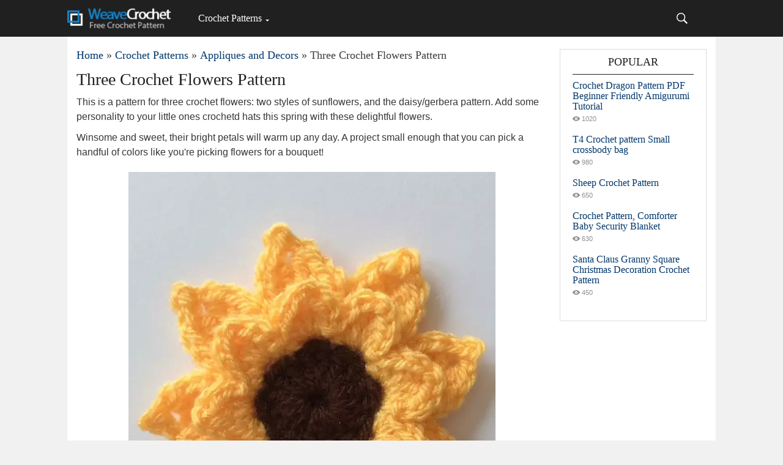

--- FILE ---
content_type: text/html; charset=utf-8
request_url: https://weavecrochet.com/11676-three-crochet-flowers-pattern.html
body_size: 5411
content:
<!doctype html>
<html lang="en-US">
<head>
<title>Three Crochet Flowers Pattern » Weave Crochet</title>
<meta charset="utf-8">
<meta name="description" content="This is a pattern for three crochet flowers: two styles of sunflowers, and the daisy/gerbera pattern. Add some personality to your little ones crochetd hats this spring with these delightful flowers. Winsome and sweet, their bright petals will warm up any day. A project small enough that you can">
<meta name="keywords" content="flowers, pattern, three, crochet, styles, sunflowers, daisygerbera, personality, little, crochetd, spring, these, delightful, Winsome, sweet, their, bright, petals, project, small">
<meta name="news_keywords" content="Flower, Sunflower">
<link rel="canonical" href="https://weavecrochet.com/11676-three-crochet-flowers-pattern.html">
<link rel="alternate" type="application/rss+xml" title="Weave Crochet RSS" href="https://weavecrochet.com/rss.xml">
<link rel="preconnect" href="https://weavecrochet.com/" fetchpriority="high">
<meta property="twitter:title" content="Three Crochet Flowers Pattern » Weave Crochet">
<meta property="twitter:url" content="https://weavecrochet.com/11676-three-crochet-flowers-pattern.html">
<meta property="twitter:card" content="summary_large_image">
<meta property="twitter:image" content="https://weavecrochet.com/uploads/posts/2023-03/three-crochet-flowers-pattern.webp">
<meta property="twitter:description" content="This is a pattern for three crochet flowers: two styles of sunflowers, and the daisy/gerbera pattern. Add some personality to your little ones crochetd hats this spring with these delightful flowers. Winsome and sweet, their bright petals will warm up any day. A project small enough that you can">
<meta property="og:type" content="article">
<meta property="og:site_name" content="Weave Crochet">
<meta property="og:title" content="Three Crochet Flowers Pattern » Weave Crochet">
<meta property="og:url" content="https://weavecrochet.com/11676-three-crochet-flowers-pattern.html">
<meta property="og:image" content="https://weavecrochet.com/uploads/posts/2023-03/three-crochet-flowers-pattern.webp">
<meta property="og:description" content="This is a pattern for three crochet flowers: two styles of sunflowers, and the daisy/gerbera pattern. Add some personality to your little ones crochetd hats this spring with these delightful flowers. Winsome and sweet, their bright petals will warm up any day. A project small enough that you can">
<meta name="viewport" content="width=device-width, initial-scale=1.0">
<link rel="preload" href="/templates/crochet/css/style.css" as="style">
<link rel="preload" href="/templates/crochet/css/adaptive.css" as="style">
<script data-ad-client="ca-pub-4781161864000351" async src="https://pagead2.googlesyndication.com/pagead/js/adsbygoogle.js"></script>
<link media="screen" href="/templates/crochet/css/style.css" rel="stylesheet">
<link media="screen" href="/templates/crochet/css/adaptive.css" rel="stylesheet">
<meta name="mobile-web-app-capable" content="yes">
<meta name="mobile-web-app-status-bar-style" content="default">
<link rel="shortcut icon" href="/favicon.ico" type="image/x-icon">
<link rel="apple-touch-icon" href="/templates/crochet/images/apple-touch-icon.png">
<link rel="apple-touch-icon" sizes="72x72" href="/templates/crochet/images/apple-touch-icon-72x72.png">
<link rel="apple-touch-icon" sizes="114x114" href="/templates/crochet/images/apple-touch-icon-114x114.png">
<style>img {display:block;margin-left:auto;margin-right:auto;}</style>

</head>
<body>
<header class="header">
    <div class="wrap">
        <h1 class="logo">
            <a href="/"><img src="/templates/crochet/images/logo.png" height="40" width="180" alt="Free Crochet Patterns"></a>
        </h1>
        <nav class="nav">
            <button class="nav_btn" aria-label="Main menu for Weave Crochet"></button>
        <ul class="main_nav">
            <li class="drop"><a href="/crochet/" class="dropi">Crochet Patterns</a>
                <ul>
                    <li><a href="/crochet/amigurumi/">Amigurumi and Toys</a></li>
                    <li><a href="/crochet/afghans-and-blankets/">Afghans and Blankets</a></li>
                    <li><a href="/crochet/appliques-and-decors/">Appliques and Decors</a></li>
                    <li><a href="/crochet/for-home/">For Home</a></li>
                    <li><a href="/crochet/hats/">Hats and Beanies</a></li>
                    <li><a href="/crochet/squares-and-blocks/">Squares and Blocks</a></li>
                    <li><a href="/crochet/sweaters-and-cardigans/">Sweaters and Cardigans</a></li>
                    <li><a href="/crochet/shawls-and-wraps/">Shawls and Wraps</a></li>
                    <li><a href="/crochet/kids/">Kids and Babies</a></li>
                    <li><a href="/crochet/crochet-bags/">Crochet Bags</a></li>
                    <li><a href="/crochet/tops-and-dresses/">Tops and Dresses</a></li>
                    <li><a href="/crochet/patterns-for-pets/">Patterns for Pets</a></li>
                    <li><a href="/crochet/gloves-and-mittens/">Gloves and Mittens</a></li>
                    <li><a href="/crochet/knitting/">Knitting Patterns</a></li>
                    <li><a href="/stitching-patterns/">Stitching Patterns</a></li>
                </ul>
            </li>
        </ul>
        </nav>
        <div class="header-controls">
            <div class="searchblock">
                <form method="post">
                    <input type="hidden" name="do" value="search">
                    <input type="hidden" name="subaction" value="search">
                    <input id="story" name="story" type="text" aria-label="Search" onfocus='if (this.value == "Search") { this.value=""; }' onblur='if (this.value == "") { this.value="Search"; }' class="searchform">
                    <input class="searchbt" title="To find" type="button" value=" ">
                </form>
            </div>
        </div>
    </div>
</header>
    <main class="wrap content cf">
        <div class="left">
            <div class="sort"><a href="https://weavecrochet.com/">Home</a> » <a href="https://weavecrochet.com/crochet/">Crochet Patterns</a> » <a href="https://weavecrochet.com/crochet/appliques-and-decors/">Appliques and Decors</a> » Three Crochet Flowers Pattern</div> 

            
            <div class="full-story">
    <h1 class="post_title">
        <span id="news-title">Three Crochet Flowers Pattern</span>
    </h1>
    <div class="post_content cf" fetchpriority="high">
        <p>This is a pattern for three crochet flowers: two styles of sunflowers, and the daisy/gerbera pattern. Add some personality to your little ones crochetd hats this spring with these delightful flowers.</p>
<p>Winsome and sweet, their bright petals will warm up any day. A project small enough that you can pick a handful of colors like you're picking flowers for a bouquet!</p>
<p><img src="/uploads/posts/2023-03/three-crochet-flowers-pattern.webp" alt="Three Crochet Flowers Pattern" width="600" height="751"></p>
<p><a href="https://www.etsy.com/listing/720805769/pdf-pattern-three-crochet-flowers" target="_blank" rel="noopener external noreferrer">Get the Pattern by The Woolly Baa Designs here</a></p>
    
    <aside class="full_post_meta">
        <span class="sort">Tags: <a href="https://weavecrochet.com/tags/flower/">Flower</a>, <a href="https://weavecrochet.com/tags/sunflower/">Sunflower</a></span>
    </aside>
    
        <div class="hblock cf related_news_block">
        <P>Pattern You May Like:</p>
        <div class="shortstory3 cf">
    <h2 class="post_title"><a href="https://weavecrochet.com/16484-spring-bouquet-crochet-pattern.html" title="Spring Bouquet Crochet Pattern">Spring Bouquet Crochet Pattern</a></h2>
    <p><img src="/uploads/posts/2025-07/spring-bouquet-crochet-pattern.webp" width="570" height="622" alt="Spring Bouquet Crochet Pattern"></p>
<p>Get ready to embrace the joy of spring with the Spring Bouquet Crochet Pattern. This English digital pattern is perfect for crochet enthusiasts who want to bring a touch of spring to their crafting projects. With clear instructions and the option to create three different plants – chamomile, flax, and branch with leaves, you can make a small bouquet or multiple mono bouquets. The pattern recommends using Alize Miss yarn in white, yellow, blue, and green, but any similar yarn can be substituted. The reviews praise the pattern for its clear instructions and the technique of incorporating thin wire into the crocheted petals for a more realistic appearance. One reviewer even plans to sell the flowers and leaves as bookmarks at a local charity Christmas fair. So grab your crochet hook and immerse yourself in the joy of creating beautiful spring blooms!</p>
<p><a href="https://www.etsy.com/listing/1442546759/digital-crochet-patern-spring-bouquet" target="_blank" rel="noopener external noreferrer">Get the pattern</a></p>
        <div class="read_bt"><a href="https://weavecrochet.com/16484-spring-bouquet-crochet-pattern.html" title="Spring Bouquet Crochet Pattern">Quick View</a></div>
</div>
<div class="shortstory3 cf">
    <h2 class="post_title"><a href="https://weavecrochet.com/5566-gerbera-crochet-flowers.html" title="Gerbera Crochet Flowers Free Pattern">Gerbera Crochet Flowers Free Pattern</a></h2>
    <p>"A free pattern for some sweet Gerbera Crochet Flowers. They are so easy to make and I love the way the petals curl inwards creating a realistic flower! These crochet applique flowers can be used to make pretty hair clips, and the pattern is beginner friendly! Once you have made one flower, you will soon be creating dozens in your favourite colours. Perfect for Wedding Favors, party packs, decorating wrapped gifts, or adding to your crochet blankets. Read on for the pattern and have fun making your own flowers!"</p>
<p><img src="/uploads/posts/2022-01/1642322643_gerbera-crochet-flowers.jpg" alt="Gerbera Crochet Flowers Free Pattern" width="600" height="550"></p>
        <div class="read_bt"><a href="https://weavecrochet.com/5566-gerbera-crochet-flowers.html" title="Gerbera Crochet Flowers Free Pattern">Quick View</a></div>
</div>
<div class="shortstory3 cf">
    <h2 class="post_title"><a href="https://weavecrochet.com/15961-crochet-pattern-gerbera.html" title="Crochet pattern Gerbera">Crochet pattern Gerbera</a></h2>
    <p>Crochet pattern Gerbera</p>
<p><img src="/uploads/posts/2025-04/crochet-pattern-gerbera.jpg" width="299" height="450" alt="Crochet pattern Gerbera"></p>
        <div class="read_bt"><a href="https://weavecrochet.com/15961-crochet-pattern-gerbera.html" title="Crochet pattern Gerbera">Quick View</a></div>
</div>
<div class="shortstory3 cf">
    <h2 class="post_title"><a href="https://weavecrochet.com/7388-crochet-mothers-day-flower-bouquet.html" title="Crochet Mother&#039;s Day Flower Bouquet">Crochet Mother&#039;s Day Flower Bouquet</a></h2>
    <p>Happy Mother's Day! Celebrate this precious day with your mom and gift her this super cute crochet flower bouquet. Make this bouquet yourself with a free pattern and all stitched details. For this, use the scrap yarn in two different combinations with a 5.00mm crochet hook to work on this Mother's Day flower bouquet. Use smaller weight ply yarn for tiny flowers and bulky weight to give this bouquet a massive appearance.</p>
<p><img src="/uploads/posts/2022-02/1643904567_crochet-mothers-day-flower-bouquet.jpg" alt="Crochet Mother's Day Flower Bouquet" width="600" height="450"></p>
        <div class="read_bt"><a href="https://weavecrochet.com/7388-crochet-mothers-day-flower-bouquet.html" title="Crochet Mother&#039;s Day Flower Bouquet">Quick View</a></div>
</div>
<div class="shortstory3 cf">
    <h2 class="post_title"><a href="https://weavecrochet.com/7381-red-heart-moms-day-crochet-flower-bouquet.html" title="Red Heart Mom&#039;s Day Crochet Flower Bouquet">Red Heart Mom&#039;s Day Crochet Flower Bouquet</a></h2>
    <p>Happy Mother's Day! Crochet this super adorable and impressive flower bouquet for your mom to make her feel special. Use a free pattern with Red Heart super saver yarn to make this bouquet. Crochet the spring colors flowers with a 3.75mm crochet hook to give this bouquet a more inspiring look. Additionally, use the yarn needle for flower and stem stitches. You can make the Daffodils, carnation, and Daisy easily with the help of this pattern.</p>
<p><img src="/uploads/posts/2022-02/1643904057_red-heart-moms-day-crochet-flower-bouquet.jpg" alt="Red Heart Mom's Day Crochet Flower Bouquet" width="600" height="600"></p>
        <div class="read_bt"><a href="https://weavecrochet.com/7381-red-heart-moms-day-crochet-flower-bouquet.html" title="Red Heart Mom&#039;s Day Crochet Flower Bouquet">Quick View</a></div>
</div>

    </div>
</div></div>
        </div>
        <aside class="right">
            <div class="side_block">
	<div class="side_header">Popular</div>
	<div class="top_comments">
	<div class="top_comments_header">
		<a href="https://weavecrochet.com/17671-crochet-dragon-pattern-pdf-beginner-friendly-amigurumi-tutorial.html">Crochet Dragon Pattern PDF Beginner Friendly Amigurumi Tutorial
		</a></div>
		<div class="short_post_meta">
        <span class="short_views">1020</span>
    </div>
</div><div class="top_comments">
	<div class="top_comments_header">
		<a href="https://weavecrochet.com/17475-t4-crochet-pattern-small-crossbody-bag.html">T4 Crochet pattern Small crossbody bag
		</a></div>
		<div class="short_post_meta">
        <span class="short_views">980</span>
    </div>
</div><div class="top_comments">
	<div class="top_comments_header">
		<a href="https://weavecrochet.com/17417-sheep-crochet-pattern.html">Sheep Crochet Pattern
		</a></div>
		<div class="short_post_meta">
        <span class="short_views">650</span>
    </div>
</div><div class="top_comments">
	<div class="top_comments_header">
		<a href="https://weavecrochet.com/17596-crochet-pattern-comforter-baby-security-blanket.html">Crochet Pattern, Comforter Baby Security Blanket
		</a></div>
		<div class="short_post_meta">
        <span class="short_views">630</span>
    </div>
</div><div class="top_comments">
	<div class="top_comments_header">
		<a href="https://weavecrochet.com/17472-santa-claus-granny-square-christmas-decoration-crochet-pattern.html">Santa Claus Granny Square Christmas Decoration Crochet Pattern
		</a></div>
		<div class="short_post_meta">
        <span class="short_views">450</span>
    </div>
</div> 
</div>
        </aside>
        </main>
    <footer class="footer wrap cf">
        <div class="right">
            <ul class="social_menu">
	<li><a data-pin-do="buttonFollow" href="https://www.pinterest.com/weavecrochet/">Pinterest</a></li>
</ul>

        </div>
    </footer>

<script src="/engine/classes/js/jquery3.js?v=ev8g9"></script>
<script src="/engine/classes/js/jqueryui3.js?v=ev8g9" defer></script>
<script src="/engine/classes/js/libs.js?v=ev8g9" defer></script>
<script src="/engine/classes/js/dle_js.js?v=ev8g9" defer></script>
<script type="application/ld+json">{"@context":"https://schema.org","@graph":[{"@type":"BreadcrumbList","@context":"https://schema.org/","itemListElement":[{"@type":"ListItem","position":1,"item":{"@id":"https://weavecrochet.com/","name":"Home"}},{"@type":"ListItem","position":2,"item":{"@id":"https://weavecrochet.com/crochet/","name":"Crochet Patterns"}},{"@type":"ListItem","position":3,"item":{"@id":"https://weavecrochet.com/crochet/appliques-and-decors/","name":"Appliques and Decors"}},{"@type":"ListItem","position":4,"item":{"@id":"https://weavecrochet.com/11676-three-crochet-flowers-pattern.html","name":"Three Crochet Flowers Pattern"}}]}]}</script>
<!-- Google tag (gtag.js) -->
<script async src="https://www.googletagmanager.com/gtag/js?id=G-6SLHCEKQWH"></script>
<script>
  window.dataLayer = window.dataLayer || [];
  function gtag(){dataLayer.push(arguments);}
  gtag('js', new Date());

  gtag('config', 'G-6SLHCEKQWH');
</script>
<script>
<!--
var dle_root       = '/';
var dle_admin      = '';
var dle_login_hash = 'd43d6ae6c17af1f6aa165bd949e30ec1db1707e9';
var dle_group      = 5;
var dle_link_type  = 1;
var dle_skin       = 'crochet';
var dle_wysiwyg    = 1;
var dle_min_search = '4';
var dle_act_lang   = ["Yes", "Cancel", "Enter", "Cancel", "Save", "Delete", "Loading. Please, wait..."];
var menu_short     = 'Quick edit';
var menu_full      = 'Full edit';
var menu_profile   = 'View profile';
var menu_send      = 'Send message';
var menu_uedit     = 'Admin Center';
var dle_info       = 'Information';
var dle_confirm    = 'Confirm';
var dle_prompt     = 'Enter the information';
var dle_req_field  = ["Fill the name field", "Fill the message field", "Fill the field with the subject of the message"];
var dle_del_agree  = 'Are you sure you want to delete it? This action cannot be undone';
var dle_spam_agree = 'Are you sure you want to mark the user as a spammer? This will remove all his comments';
var dle_c_title    = 'Send a complaint';
var dle_complaint  = 'Enter the text of your complaint to the Administration:';
var dle_mail       = 'Your e-mail:';
var dle_big_text   = 'Highlighted section of text is too large.';
var dle_orfo_title = 'Enter a comment to the detected error on the page for Administration ';
var dle_p_send     = 'Send';
var dle_p_send_ok  = 'Notification has been sent successfully ';
var dle_save_ok    = 'Changes are saved successfully. Refresh the page?';
var dle_reply_title= 'Reply to the comment';
var dle_tree_comm  = '0';
var dle_del_news   = 'Delete article';
var dle_sub_agree  = 'Do you really want to subscribe to this article’s comments?';
var dle_unsub_agree  = 'Do you really want to unsubscribe from comments on this publication?';
var dle_captcha_type  = '0';
var dle_share_interesting  = ["Share a link to the selected text", "Twitter", "Facebook", "Direct Link:", "Right-click and select «Copy Link»"];
var DLEPlayerLang     = {prev: 'Previous',next: 'Next',play: 'Play',pause: 'Pause',mute: 'Mute', unmute: 'Unmute', settings: 'Settings', enterFullscreen: 'Enable full screen mode', exitFullscreen: 'Disable full screen mode', speed: 'Speed', normal: 'Normal', quality: 'Quality', pip: 'PiP mode'};
var DLEGalleryLang    = {CLOSE: 'Close (Esc)', NEXT: 'Next Image', PREV: 'Previous image', ERROR: 'Warning! An error was detected', IMAGE_ERROR: 'Failed to load image', TOGGLE_SLIDESHOW: 'Watch slideshow (space) ',TOGGLE_FULLSCREEN: 'Full-screen mode', TOGGLE_THUMBS: 'Turn on / Turn off thumbnails', ITERATEZOOM: 'Increase / Reduce', DOWNLOAD: 'Download image' };
var DLEGalleryMode    = 0;
var DLELazyMode       = 0;
var allow_dle_delete_news   = false;

jQuery(function($){
					setTimeout(function() {
						$.get(dle_root + "engine/ajax/controller.php?mod=adminfunction", { 'id': '11676', action: 'newsread', user_hash: dle_login_hash });
					}, 3000);
});
//-->
</script>
</body>
</html>



--- FILE ---
content_type: text/html; charset=utf-8
request_url: https://www.google.com/recaptcha/api2/aframe
body_size: 267
content:
<!DOCTYPE HTML><html><head><meta http-equiv="content-type" content="text/html; charset=UTF-8"></head><body><script nonce="S0Foq6ePiuXzOmdTT7cBkQ">/** Anti-fraud and anti-abuse applications only. See google.com/recaptcha */ try{var clients={'sodar':'https://pagead2.googlesyndication.com/pagead/sodar?'};window.addEventListener("message",function(a){try{if(a.source===window.parent){var b=JSON.parse(a.data);var c=clients[b['id']];if(c){var d=document.createElement('img');d.src=c+b['params']+'&rc='+(localStorage.getItem("rc::a")?sessionStorage.getItem("rc::b"):"");window.document.body.appendChild(d);sessionStorage.setItem("rc::e",parseInt(sessionStorage.getItem("rc::e")||0)+1);localStorage.setItem("rc::h",'1769604644220');}}}catch(b){}});window.parent.postMessage("_grecaptcha_ready", "*");}catch(b){}</script></body></html>

--- FILE ---
content_type: text/css
request_url: https://weavecrochet.com/templates/crochet/css/adaptive.css
body_size: 1379
content:
  @media screen and (max-width: 1080px){
    .wrap{
      width: 940px;
    }
    .left{
      width: 680px;
    }
    .pop_post{
      width: 200px;
    }
    .pop_post a{
      width: 100%;
    }
    .related_news_post{
      width: 145px;
    }
    .shortstory2{
      width: 310px;
      height: 297px;
    }
    .short_post2{
      height: 206px;
    }
    .short_post{
      width: 160px;
    }
    .short_post_content{
      width: 460px;
    }
  }
@media screen and (min-width: 961px){  
    .nav ul.main_nav{
      display: inline-block !important;
    }
}

@media screen and (max-width: 960px){
    .wrap{
      width:680px;
    }
    .content .right{
      display: none;
    }
    .footer .right{
      float: none;
      padding:20px 20px 0 20px;
    }
    .left{
      float: none;
    }
    .nav, .logo{
      display: block;
      float: left;
    }
    .nav{
      width: auto;
    }
    .nav_btn{
      display: block;
    }
    .nav ul{      
      max-width: auto !important;
    }
    .nav ul.main_nav{
      position: absolute;
      background-color: #404040;      
      border-bottom: 0;
      height: auto;
      z-index: 9999;
      width: 200px;
      display: none;
      padding: 0;
    }  
    .nav li, .nav li a{
      float: none;
      height: auto;
    }
    .nav li a{
      border-right: 0;      
      border-bottom: 1px solid rgba(0,0,0,0.15);
    }
    .nav li ul{
      display: block;
      position: relative; 
      left: auto;
    }


    .header{
      position: static;
    }
    body{
      padding-top: 0;
    }
    .right{
      width: 100%;
    }
    .social_menu li{
      display: inline-block;
      width: auto;
      margin: 0 20px 0 0;
    }
  }
  @media screen and (max-width: 700px){
    .wrap{
      width: 100%;
    }
    .header .wrap{
      padding: 0 20px;
    }
    .header-controls{
      right: 20px;
    }
    .left{
      width: 100%;
    }
    .header{
      height: 120px;
    }
    .searchblock{
      width: 100%;
      left: 0;
      position: relative;
    }
    .header-controls{
      top: 60px;
      right: 0;
      width: 100%;
      padding: 0 70px 0 20px;
    }
    .searchform{
      width:100%;
      padding: 5px 0 5px 30px;
      cursor:text;
      background-color: rgba(255,255,255,0.2);
      font-size: 16px;
    }
    .searchform:focus{
      width: 100%;
      cursor:text;
      background-color: rgba(255,255,255,0.4);
    }
    .login-btn{
      right: 20px;
    }
    .login_block:before{
      right: 27px;
    }
    .nav-btn{
      display: block;
      position: absolute;
      right: 20px;
    }
    .nav{
      right: 0;
      left: auto;
    }
    .nav:before{
      right: 27px;
      left: auto;
    }
    .pop_post, .pop_post:last-of-type{
      width: 80%;
      margin:0 auto 20px auto;
      float: none;
      height: 250px;
    }
    .pop_title{
      font-size: 20px;
    }
    .hblock h4{
      text-align: center;
    }
    .shortstory{
      width: 420px;
      margin: 0 auto 40px auto;
    }
    .short_post{
      width: 100px;
      height: 100px;
    }
    .short_post_content{
      width: 300px;
    }
    .shortstory2, .shortstory2:nth-of-type(2n){
      float: none;
      width: 420px;
      height: 378px;
      margin: 0 auto 40px auto;
    }
    .short_post2{
      height: 280px;
    }
    .short_title, .short_title2 a{
      font-size: 24px;
    }
    .short_title2{
      line-height: 22px;
      max-height: 72px;
    }
    .find_rel{
      margin-top: 20px;
    }
    .txsh, .input1, .input2, .input3, .xfields input[type="text"], input.default{ 
      height: 40px;  
      width: 100%;
      font-size: 16px;  
    }
    .sline{
      padding: 5px 0 20px 0;
    }
    .site_button{
      display: block;
      height: 60px;
      width: 100%;
      font-size: 20px;
    }
    .light_button{
      margin-bottom: 20px;
    }
    .post_content, .post_content a{
      font-size: 18px;
    }
    .related_news_post{
      width: 100%;
      height: auto;
      margin: 0 0 20px 0;
    }
    a.related-news{
      display: none;
    }
    .related_news_post h3, .related_news_post h3 a{
      font-size: 20px;
    }
    .related_news_post h3{
      position: relative;
      padding: 0 0 0 20px;
    }
    .related_news_post h3:before{
      content: "";
      position: absolute;
      display: block;
      height: 10px;
      width: 10px;
      background-color: #ccc;
      top: 5px;
      left: 0;
    }
    .comment_avatar{
      display: none;
    }
    .addcomment_editor{
      width: 100%;
    }
    .comment_content{
      width: 100%;  
    }
    .comment_post, .comment_post a{
      font-size: 18px;
    }
    .pm_status, .pmlinks{
      width: 100%;
      float: none;
      margin: 0 0 20px 0;
    }
    .pmlinks a{
      height: 60px;
      line-height: 60px;
      font-size: 20px;
      font-family: "PT Sans Bold";
    }
    form#registration .bbcodes{
      height: 60px;
      display: block;
      width:100%;
      padding: 3px 0 0 0;
      line-height: 30px;
      font-size: 20px;
      border-width: 2px;
    }
    .copyrights{
      display: block;
    }
    .counters{
      float: none;
    }
    .social_menu li{
      margin: 0 20px 20px 0;
    }
  }
  @media screen and (max-width: 480px){
    .nav ul.main_nav{
      left: -85px;
    }
    .txsh, .input1, .input2, .input3, .xfields input[type="text"], input.default, .feedbackta{
      width: 150px; 
    }
    .full-story{
      padding: 0 10px 20px 10px;
    }
    .pop_post, .pop_post:last-of-type{
      width: 300px;
      height: 200px;
    }
    .shortstory{
      width: 300px;
    }
    .short_post{
      width: 60px;
      height: 60px;
    }
    .short_post_content{
      width: 220px;
    }
    .short-story_post, .shortstory .read_bt, .srating, .short_author, .short_cat, .about, .footer .logo, .counters{
      display: none;
    }
    .short_post_meta{
      margin: 0;
    }
    .shortstory2, .shortstory2:nth-of-type(2n){
      width: 300px;
      height: 300px;
    }
    .short_post2{
      height: 200px;
    }
    .shortstory3{
      min-width: 300px;
    }
    .shortstory3 .read_bt{
      float: none;
    }
    .shortstory3 .read_bt a{
      display: block;
      border-width: 2px;
      text-align: center;
      line-height: 40px;
      font-size: 16px;
    }
    .footer_menu{
      margin:0;
    }
    .footer{
      text-align: center;
    }
    .header, .container{
      min-width: 300px;
    }
    .pm_head{
      font-size: 14px;
    }
    .profile_popup_counter b{
      font-size: 14px;
    }
    #totop{
      display: none;
    }
  }